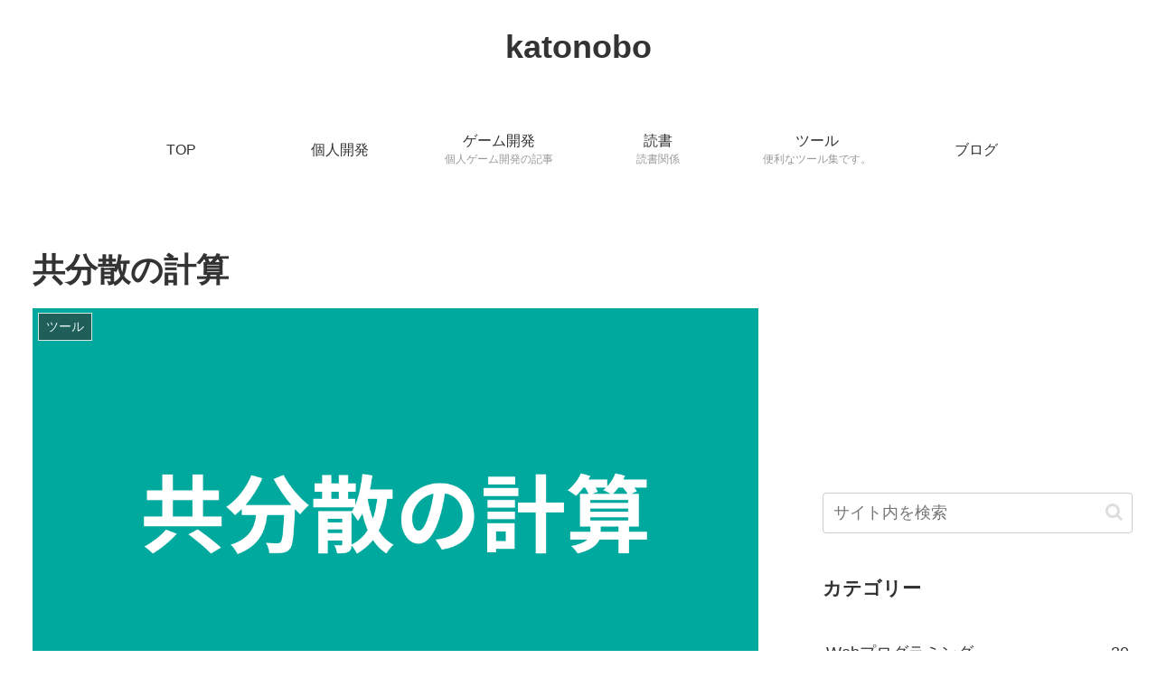

--- FILE ---
content_type: text/html; charset=utf-8
request_url: https://www.google.com/recaptcha/api2/aframe
body_size: 266
content:
<!DOCTYPE HTML><html><head><meta http-equiv="content-type" content="text/html; charset=UTF-8"></head><body><script nonce="1VToIa_-hm5-XDA9xhu_Hg">/** Anti-fraud and anti-abuse applications only. See google.com/recaptcha */ try{var clients={'sodar':'https://pagead2.googlesyndication.com/pagead/sodar?'};window.addEventListener("message",function(a){try{if(a.source===window.parent){var b=JSON.parse(a.data);var c=clients[b['id']];if(c){var d=document.createElement('img');d.src=c+b['params']+'&rc='+(localStorage.getItem("rc::a")?sessionStorage.getItem("rc::b"):"");window.document.body.appendChild(d);sessionStorage.setItem("rc::e",parseInt(sessionStorage.getItem("rc::e")||0)+1);localStorage.setItem("rc::h",'1768604291513');}}}catch(b){}});window.parent.postMessage("_grecaptcha_ready", "*");}catch(b){}</script></body></html>

--- FILE ---
content_type: text/css
request_url: https://katonobo.com/wp-content/themes/cocoon-child-master/style.css?ver=6.3.7&fver=20230702075000
body_size: 1352
content:
@charset "UTF-8";

/*!
Theme Name: Cocoon Child
Template:   cocoon-master
Version:    1.1.1
*/

/************************************
** 子テーマ用のスタイルを書く
************************************/
/*必要ならばここにコードを書く*/
#post-19 h1.entry-title {
    display: none;
}
.post-19 .date-tags {
  display: none;
}

body {
    font-family: 'Helvetica Neue', Arial, sans-serif; /* AppleのウェブサイトではHelvetica Neueというフォントが多く使用されています */
    color: #333; /* テキストの色 */
    background-color: #fff; /* 背景色 */
    margin: 0;
    padding: 0;
}

/* ロゴタイトルのスタイリング */
.logo-header a span{
    font-weight: bold;
    font-size: 36px;
    color: #333; /* Appleのロゴは通常ダークグレー色です */
    text-decoration: none; /* テキストの下線を取り除きます */
}

/* キャッチフレーズ */
.tagline{
    font-size: 18px;
    color: #333;
}

/* 見出しのレイアウト */
.article h1, .article h2, .article h3, .article h4, .article h5, .article h6 {
    line-height: 1.25;
    font-weight: bold;
    color: #333; /* Appleはダークグレーを使用します */
    margin-top: 35px;
    margin-bottom: 20px;
    border: none; /* ボーダーを取り除きます */
    background-color: transparent; /* 背景色を取り除きます */
    padding-left: 0; /* 左側のパディングを取り除きます */
}

.article h1 {
    font-size: 36px;
}

.article h2 {
    font-size: 32px;
}

.article h3 {
    font-size: 28px;
}

.article h4 {
    font-size: 24px;
}

.article h5 {
    font-size: 20px;
}

.article h6 {
    font-size: 18px;
}

@media screen and (max-width: 480px) {
    .article h1, .article h2, .article h3, .article h4, .article h5, .article h6 {
        font-size: 18px;
        padding: 10px 10px 10px 0; /* 左側のパディングを取り除きます */
        margin: 6px 0 12px;
    }
}

/* サイドバーのレイアウト */

.sidebar h3 {
		line-height: 1.25;
 		font-weight: bold;
 		color: #333; /* Appleはダークグレーを使用します */
 		margin-top: 35px;
 		margin-bottom: 20px;
		border: none; /* ボーダーを取り除きます */
 		background-color: transparent; /* 背景色を取り除きます */
 		padding-left: 0; /* 左側のパディングを取り除きます */
}


/* SNSシェアボタン */

#main .button-caption {
	display: none; /*キャプション非表示*/
}

.sns-share-message{
    font-weight: bold; /* 太字 */
    color: #333; /* Apple風にするためにダークグレーに変更 */
}

.sns-share-buttons {
    flex-wrap: nowrap; /* 折り返さない */
    justify-content: center; /* 中央寄せ */
}

.sns-share-buttons a {
    border-radius: 50%; /* 丸くする */
    font-size: 20px; /* アイコンのサイズ */
    margin: 0 10px; /* ボタン同士の間隔 */
    background-color: #f4f4f4; /* ボタンの背景色をApple風のライトグレーに変更 */
    color: #333; /* アイコンの色をダークグレーに変更 */
    border: 1px solid #ccc; /* ボタンに薄いボーダーを追加 */
    box-shadow: 0 2px 4px rgba(0,0,0,0.1); /* ボタンに少しの影を追加 */
}

#main .sns-share a {
    width: 40px; /* ボタンの横幅 */
    height: 40px; /* ボタンの高さ */
}

/************************************
** レスポンシブデザイン用のメディアクエリ
************************************/
/*1023px以下*/
@media screen and (max-width: 1023px){
  /*必要ならばここにコードを書く*/
}

/*834px以下*/
@media screen and (max-width: 834px){
  /*必要ならばここにコードを書く*/
}

/*480px以下*/
@media screen and (max-width: 480px){
  /*必要ならばここにコードを書く*/
}
